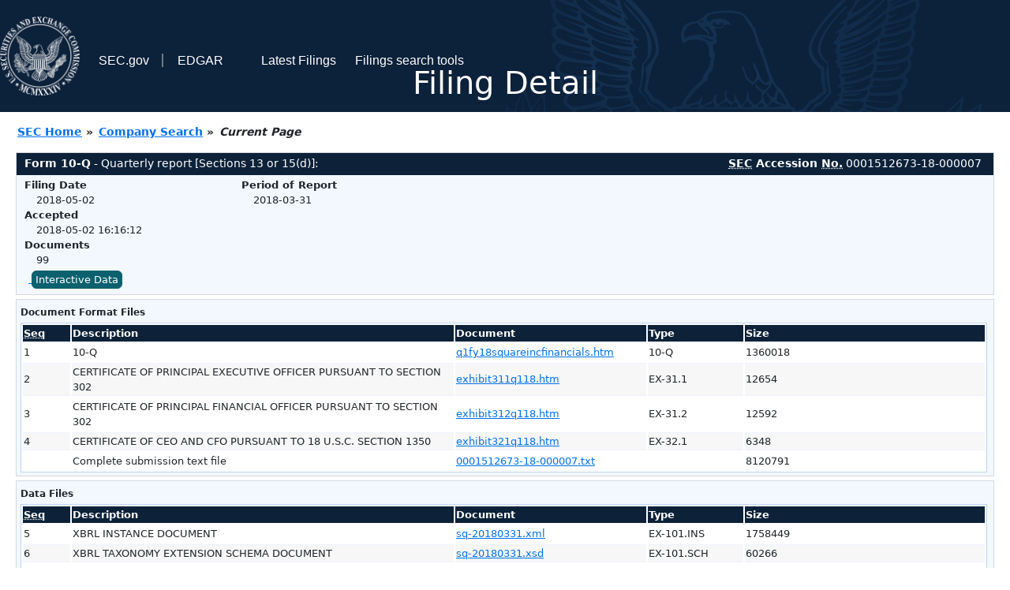

--- FILE ---
content_type: text/html
request_url: https://www.sec.gov/Archives/edgar/data/1512673/000151267318000007/0001512673-18-000007-index.html
body_size: 2923
content:
<!DOCTYPE HTML PUBLIC "-//W3C//DTD HTML 4.01 Transitional//EN" "http://www.w3.org/TR/html4/loose.dtd">
<html xmlns="http://www.w3.org/1999/xhtml">
<head>
<meta http-equiv="Content-Type" content="text/html; charset=utf-8" />
<meta http-equiv="Last-Modified" content="Wed, 02 May 2018 20:16:12 GMT" />
<title>EDGAR Filing Documents for 0001512673-18-000007</title>
<link  rel="stylesheet" href="/edgar/search/global/css/bootstrap/bootstrap.min.css" type="text/css" />
<link rel="stylesheet" type="text/css" href="/include/interactive2.css" />
</head>
<body style="margin: 0; font-size: 16px; ">
<!-- SEC Web Analytics - For information please visit: https://www.sec.gov/privacy.htm#collectedinfo -->
<noscript><iframe src="//www.googletagmanager.com/ns.html?id=GTM-TD3BKV"
height="0" width="0" style="display:none;visibility:hidden"></iframe></noscript>
<script>(function(w,d,s,l,i){w[l]=w[l]||[];w[l].push({'gtm.start':
new Date().getTime(),event:'gtm.js'});var f=d.getElementsByTagName(s)[0],
j=d.createElement(s),dl=l!='dataLayer'?'&l='+l:'';j.async=true;j.src=
'//www.googletagmanager.com/gtm.js?id='+i+dl;f.parentNode.insertBefore(j,f);
})(window,document,'script','dataLayer','GTM-TD3BKV');</script>
<!-- End SEC Web Analytics -->
<noscript><div style="color:red; font-weight:bold; text-align:center;">This page uses Javascript. Your browser either doesn't support Javascript or you have it turned off. To see this page as it is meant to appear please use a Javascript enabled browser.</div></noscript>
<!-- BEGIN BANNER -->
<div  id="header" style="text-align: center;">
   <nav id="main-navbar" class="navbar navbar-expand">
      <ul class="navbar-nav">
         <li class="nav-item">
            <a class="nav__sec_link" href="https://www.sec.gov">
               <img src="/edgar/search/images/edgar-logo-2x.png" alt="" style="height:6.25rem">
            </a>
         </li>
         <li class="nav-item">
            <a class="nav__sec_link" href="https://www.sec.gov">
               <span class="link-text d-inline">SEC.gov</span>
            </a>
         </li>
         <li class="nav-item">
            <a class="nav__link" href="//www.sec.gov/submit-filings/about-edgar" id="edgar-short-form"><span class="link-text">EDGAR</span></a>
         </li>
      </ul>

      <ul class="navbar-nav ml-auto">
         <li class="nav-item">
			<a href="/cgi-bin/browse-edgar?action=getcurrent" class="nav__link">Latest Filings</a> 
         </li>
         <li class="nav-item">
            <a href="https://www.sec.gov/edgar/search-and-access" class="nav__link">Filings search tools</a>
         </li>
      </ul>
   </nav>
   <div style="position: absolute;width: 100%;"> <h1 style="position: relative;top: -60px;">Filing Detail</h1></div>
</div>
<!-- END BANNER -->


<!-- BEGIN BREADCRUMBS -->
<div id="breadCrumbs">
   <ul>
      <li><a href="/index.htm">SEC Home</a> &#187;</li>
      <li><a href="/edgar/searchedgar/companysearch.html">Company Search</a> &#187;</li>
      <li class="last">Current Page</li>
   </ul>
</div>
<!-- END BREADCRUMBS -->

<div id="contentDiv">
<!-- START FILING DIV -->
<div class="formDiv">
   <div id="formHeader">
      <div id="formName">
         <strong>Form 10-Q</strong> - Quarterly report [Sections 13 or 15(d)]: 
      </div>
      <div id="secNum">
         <strong><acronym title="Securities and Exchange Commission">SEC</acronym> Accession <acronym title="Number">No.</acronym></strong> 0001512673-18-000007
      </div>
   </div>
   <div class="formContent">
   
      <div class="formGrouping">
         <div class="infoHead">Filing Date</div>
         <div class="info">2018-05-02</div>
         <div class="infoHead">Accepted</div>
         <div class="info">2018-05-02 16:16:12</div>
         <div class="infoHead">Documents</div>
         <div class="info">99</div>
      </div>
      <div class="formGrouping">
         <div class="infoHead">Period of Report</div>
         <div class="info">2018-03-31</div>
      </div>
      <div style="clear:both"></div>
<!-- END FILING DIV -->
<!-- START DOCUMENT DIV -->
   <div style="padding: 4px 0px 4px 0px; font-size: 12px; margin: 0px 2px 0px 5px; width: 100%; overflow:hidden" id="seriesDiv">
      <a href="/cgi-bin/viewer?action=view&amp;cik=1512673&amp;accession_number=0001512673-18-000007&amp;xbrl_type=v" id="interactiveDataBtn">&nbsp;<button type="button" class="btn btn-primary">Interactive Data</button></a>
   </div>
  </div>
    </div>
<div class="formDiv">
   <div style="padding: 0px 0px 4px 0px; font-size: 12px; margin: 0px 2px 0px 5px; width: 100%; overflow:hidden">
      <p>Document Format Files</p>
      <table class="tableFile" summary="Document Format Files">
         <tr>
            <th scope="col" style="width: 5%;"><acronym title="Sequence Number">Seq</acronym></th>
            <th scope="col" style="width: 40%;">Description</th>
            <th scope="col" style="width: 20%;">Document</th>
            <th scope="col" style="width: 10%;">Type</th>
            <th scope="col">Size</th>
         </tr>
         <tr>
            <td scope="row">1</td>
            <td scope="row">10-Q</td>
            <td scope="row"><a href="/Archives/edgar/data/1512673/000151267318000007/q1fy18squareincfinancials.htm">q1fy18squareincfinancials.htm</a></td>
            <td scope="row">10-Q</td>
            <td scope="row">1360018</td>
         </tr>
         <tr class="evenRow">
            <td scope="row">2</td>
            <td scope="row">CERTIFICATE OF PRINCIPAL EXECUTIVE OFFICER PURSUANT TO SECTION 302</td>
            <td scope="row"><a href="/Archives/edgar/data/1512673/000151267318000007/exhibit311q118.htm">exhibit311q118.htm</a></td>
            <td scope="row">EX-31.1</td>
            <td scope="row">12654</td>
         </tr>
         <tr>
            <td scope="row">3</td>
            <td scope="row">CERTIFICATE OF PRINCIPAL FINANCIAL OFFICER PURSUANT TO SECTION 302</td>
            <td scope="row"><a href="/Archives/edgar/data/1512673/000151267318000007/exhibit312q118.htm">exhibit312q118.htm</a></td>
            <td scope="row">EX-31.2</td>
            <td scope="row">12592</td>
         </tr>
         <tr class="evenRow">
            <td scope="row">4</td>
            <td scope="row">CERTIFICATE OF CEO AND CFO PURSUANT TO 18 U.S.C. SECTION 1350</td>
            <td scope="row"><a href="/Archives/edgar/data/1512673/000151267318000007/exhibit321q118.htm">exhibit321q118.htm</a></td>
            <td scope="row">EX-32.1</td>
            <td scope="row">6348</td>
         </tr>
         <tr>
            <td scope="row">&nbsp;</td>
            <td scope="row">Complete submission text file</td>
            <td scope="row"><a href="/Archives/edgar/data/1512673/000151267318000007/0001512673-18-000007.txt">0001512673-18-000007.txt</a></td>
            <td scope="row">&nbsp;</td>
            <td scope="row">8120791</td>
         </tr>
      </table>	
   </div>
</div>
<div class="formDiv">
   <div style="padding: 0px 0px 4px 0px; font-size: 12px; margin: 0px 2px 0px 5px; width: 100%; overflow:hidden">
      <p>Data Files</p>
      <table class="tableFile" summary="Data Files">
         <tr>
            <th scope="col" style="width: 5%;"><acronym title="Sequence Number">Seq</acronym></th>
            <th scope="col" style="width: 40%;">Description</th>
            <th scope="col" style="width: 20%;">Document</th>
            <th scope="col" style="width: 10%;">Type</th>
            <th scope="col">Size</th>
         </tr>
         <tr>
            <td scope="row">5</td>
            <td scope="row">XBRL INSTANCE DOCUMENT</td>
            <td scope="row"><a href="/Archives/edgar/data/1512673/000151267318000007/sq-20180331.xml">sq-20180331.xml</a></td>
            <td scope="row">EX-101.INS</td>
            <td scope="row">1758449</td>
         </tr>
         <tr class="evenRow">
            <td scope="row">6</td>
            <td scope="row">XBRL TAXONOMY EXTENSION SCHEMA DOCUMENT</td>
            <td scope="row"><a href="/Archives/edgar/data/1512673/000151267318000007/sq-20180331.xsd">sq-20180331.xsd</a></td>
            <td scope="row">EX-101.SCH</td>
            <td scope="row">60266</td>
         </tr>
         <tr>
            <td scope="row">7</td>
            <td scope="row">XBRL TAXONOMY EXTENSION CALCULATION LINKBASE DOCUMENT</td>
            <td scope="row"><a href="/Archives/edgar/data/1512673/000151267318000007/sq-20180331_cal.xml">sq-20180331_cal.xml</a></td>
            <td scope="row">EX-101.CAL</td>
            <td scope="row">129303</td>
         </tr>
         <tr class="evenRow">
            <td scope="row">8</td>
            <td scope="row">XBRL TAXONOMY EXTENSION DEFINITION LINKBASE DOCUMENT</td>
            <td scope="row"><a href="/Archives/edgar/data/1512673/000151267318000007/sq-20180331_def.xml">sq-20180331_def.xml</a></td>
            <td scope="row">EX-101.DEF</td>
            <td scope="row">317088</td>
         </tr>
         <tr>
            <td scope="row">9</td>
            <td scope="row">XBRL TAXONOMY EXTENSION LABEL LINKBASE DOCUMENT</td>
            <td scope="row"><a href="/Archives/edgar/data/1512673/000151267318000007/sq-20180331_lab.xml">sq-20180331_lab.xml</a></td>
            <td scope="row">EX-101.LAB</td>
            <td scope="row">790766</td>
         </tr>
         <tr class="evenRow">
            <td scope="row">10</td>
            <td scope="row">XBRL TAXONOMY EXTENSION PRESENTATION LINKBASE DOCUMENT</td>
            <td scope="row"><a href="/Archives/edgar/data/1512673/000151267318000007/sq-20180331_pre.xml">sq-20180331_pre.xml</a></td>
            <td scope="row">EX-101.PRE</td>
            <td scope="row">503924</td>
         </tr>
      </table>	
   </div>
</div>
<!-- END DOCUMENT DIV -->
<!-- START FILER DIV -->
<div class="filerDiv">
   <div class="mailer">Mailing Address
      <span class="mailerAddress">1455 MARKET STREET</span>
      <span class="mailerAddress">SUITE 600</span>
      <span class="mailerAddress">
SAN FRANCISCO       <span class="mailerAddress">CA</span>
94103      </span>
   </div>
   <div class="mailer">Business Address
      <span class="mailerAddress">1455 MARKET STREET</span>
      <span class="mailerAddress">SUITE 600</span>
      <span class="mailerAddress">
SAN FRANCISCO       <span class="mailerAddress">CA</span>
94103      </span>
      <span class="mailerAddress">415-375-3176</span>
   </div>
<div class="companyInfo">
  <span class="companyName">Square, Inc. (Filer)
 <acronym title="Central Index Key">CIK</acronym>: <a href="/cgi-bin/browse-edgar?CIK=0001512673&amp;action=getcompany">0001512673 (see all company filings)</a></span>
<p class="identInfo"><acronym title="Internal Revenue Service Number">EIN.</acronym>: <strong>800429876</strong> | State of Incorp.: <strong>DE</strong> | Fiscal Year End: <strong>1231</strong><br />Type: <strong>10-Q</strong> | Act: <strong>34</strong> | File No.: <a href="/cgi-bin/browse-edgar?filenum=001-37622&amp;action=getcompany"><strong>001-37622</strong></a> | Film No.: <strong>18799797</strong><br /><acronym title="Standard Industrial Code">SIC</acronym>: <b><a href="/cgi-bin/browse-edgar?action=getcompany&amp;SIC=7372&amp;owner=include">7372</a></b> Services-Prepackaged Software</p>
</div>
<div class="clear"></div>
</div>
<!-- END FILER DIV -->
</div>
